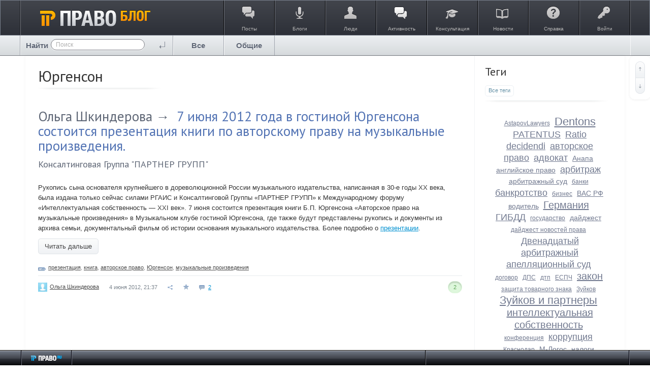

--- FILE ---
content_type: application/javascript
request_url: https://blog.pravo.ru/application/frontend/components/activity/js/activity.js?v=1
body_size: 691
content:
/**
 * Активность
 *
 * @module ls/activity
 *
 * @license   GNU General Public License, version 2
 * @copyright 2013 OOO "ЛС-СОФТ" {@link http://livestreetcms.com}
 * @author    Denis Shakhov <denis.shakhov@gmail.com>
 */

(function($) {
    "use strict";

    $.widget( "livestreet.lsActivity", $.livestreet.lsComponent, {
        /**
         * Дефолтные опции
         */
        options: {
            // Ссылки
            urls: {
                // Подгрузка событий
                more: null
            },

            // Селекторы
            selectors: {
                // Список событий
                list: '.js-activity-event-list',
                // Событие
                event: '.js-activity-event',
                // Кнопка подгрузки событий
                more: '.js-activity-more'
            }
        },

        /**
         * Конструктор
         *
         * @constructor
         * @private
         */
        _create: function () {
            this._super();

            // Подгрузка событий
            this.elements.more.lsMore({
                urls: {
                    load: this.option( 'urls.more' ),
                },
                proxy: [ 'last_id' ],
                target: this.elements.list,
                beforeload: function (e, context) {
                    context._setParam( 'date_last', this.getDateLast() );
                }.bind( this )
            });
        },

        /**
         * Получает дату последнего подгруженного события
         */
        getDateLast: function() {
            return this.elements.list.find( this.option( 'selectors.event' ) ).last().find( 'time' ).data( 'date' );
        }
    });
})(jQuery);

--- FILE ---
content_type: application/javascript
request_url: https://blog.pravo.ru/framework/frontend/components/modal/js/modal.js?v=1
body_size: 2809
content:
/**
 * Modal
 *
 * @module modal
 *
 * @license   GNU General Public License, version 2
 * @copyright 2013 OOO "ЛС-СОФТ" {@link http://livestreetcms.com}
 * @author    Denis Shakhov <denis.shakhov@gmail.com>
 */

var ls = ls || {};

(function($) {
    "use strict";

    var scrollbarWidth, html, body, _window = $(window);

    // Overlay
    // ----------

    var _overlay = (function ($) {
        this.element = $('<div class="ls-modal-overlay js-ls-modal-overlay" />');

        /**
         * Init
         */
        this.init = function () {
            html = $('html');
            body = $('body');
            scrollbarWidth = this.getScrollbarWidth();

            body.append( this.element );
            this.resize();
        };

        /**
         * Show
         */
        this.show = function () {
            // Скрываем скролл
            html.css('overflow', 'hidden');

            // Добавляем отступ чтобы контент не смещался после убирания скроллбара
            if ( body.outerHeight() > _window.height() ) body.css('margin-right', scrollbarWidth);

            this.element.css({
                overflow: 'auto'
            });

            this.element.fadeIn( 300 );
        };

        /**
         * Hide
         */
        this.hide = function ( callback ) {
            this.element.fadeOut( 300, function () {
                html.css('overflow', 'auto');
                body.css('margin-right', 0);

                if ( $.isFunction( callback ) ) callback();
            });
        };

        /**
         * Resize
         */
        this.resize = function () {
            this.element.innerHeight( _window.height() );

            // Центрирование мод. окна при ресайзе
            // Необходимо из за того что в FF и IE анимация воспроизводится
            // криво при margin: 0 auto
            var modal = this.getActiveModal();
            if ( ! modal.length ) return;
            modal.css('margin-left', ( _overlay.element.width() - modal.outerWidth() ) / 2);
        };

        /**
         * Is overlay visible or not
         */
        this.isVisible = function () {
            return this.element.is(':visible');
        };

        /**
         * Return active modal window
         */
        this.getActiveModal = function () {
            return _overlay.element.find('[data-type=modal]:visible').eq(0);
        };

        /**
         * Получает ширину скроллбара в браузере
         */
        this.getScrollbarWidth = function () {
            var holder = $('<div>').css({ 'width': 100, 'height': 100, 'overflow': 'auto', 'position': 'absolute', 'bottom': 0, 'left': 0 });
            var width = 100 - $('<div>').css('height', 200).appendTo( holder.appendTo('body') ).width();
            holder.remove();
            return width;
        };

        return this;
    }).call(_overlay || {}, jQuery);


    // Loader
    // ----------

    var _loader = (function ($) {
        this.element = $('<div class="ls-modal-loader ls-loading js-ls-modal-loader" />');

        /**
         * Init
         */
        this.init = function () {
            _overlay.element.append( this.element );
        };

        /**
         * Show
         */
        this.show = function () {
            this.element.show();
        };

        /**
         * Hide
         */
        this.hide = function () {
            this.element.hide();
        };

        return this;
    }).call(_loader || {}, jQuery);


    // Plugin
    // ----------

    $.widget( "livestreet.lsModal", $.livestreet.lsComponent, {
        /**
         * Дефолтные опции
         */
        options: {
            selectors: {
                // Кнопка закрытия модального
                close: '[data-type=modal-close]',
                // Табы
                tabs: '.js-ls-modal-tabs'
            },
            // Анимация при показе
            show: {
                effect: 'slide',
                duration: 300,
                direction: 'up'
            },
            // Анимация при скрытии
            hide: {
                effect: 'drop',
                duration: 200,
                direction: 'up'
            },
            // Центрирование окна по вертикали
            center: true,

            // Ajax
            url: null,
            params: null,

            // Callbacks
            create: null,
            aftershow: null,
            afterhide: null,

            tabsOptions: {}
        },

        /**
         * Конструктор
         *
         * @constructor
         * @private
         */
        _create: function() {
            this._super();

            // Переносим все модальные в оверлей
            if ( this.options.url ) {
                _overlay.element.append(this.element);
            } else {
                this.document.on('ready' + this.eventNamespace, function (e) {
                    _overlay.element.append(this.element);
                }.bind(this));
            }

            // Табы
            if ( this.elements.tabs ) this.elements.tabs.lsTabs( this.option( 'tabsOptions' ) );

            // События
            // ----------

            // Кнопки закрытия модального окна
            this._on( this.getElement( 'close' ), { click: 'hide' });

            this._trigger("create", null, this);
        },

        /**
         * Показавает модальное окно
         */
        show: function () {
            var isOverlayVisible = _overlay.isVisible();

            this._trigger("beforeshow", null, this);

            _overlay.getActiveModal().lsModal('hide', false);

            if ( ! isOverlayVisible ) _overlay.element.css({ 'display' : 'block', 'visibility' : 'hidden' });
            this.element.css({ 'display' : 'block', 'visibility' : 'hidden' });
            this.element.css({
                // Центрируем по вертикали только если высота
                // модального меньше высоты окна
                'margin-top': this.options.center && this.element.outerHeight() < _overlay.element.height() ? ( _overlay.element.height() - this.element.outerHeight() ) / 2 : this.element.css('margin-top'),
                // В FF и IE исправляет баг с анимацией
                'margin-left': ( _overlay.element.width() - this.element.outerWidth() ) / 2
            });

            if ( ! isOverlayVisible ) _overlay.element.css({ 'display' : 'none', 'visibility' : 'visible' });
            this.element.css({ 'display' : 'none', 'visibility' : 'visible' });

            // Показываем модальное
            if ( ! isOverlayVisible ) _overlay.show();

            this._show(this.element, this.options.show, function () {
                this._trigger("aftershow", null, this);
            }.bind(this));
        },

        /**
         * Скрывает модальное окно
         */
        hide: function ( hideOverlay ) {
            hideOverlay = typeof hideOverlay === 'undefined' ? true : hideOverlay;

            this._trigger("beforehide", null, this);

            this._hide(this.element, this.options.hide, function () {
                if ( this.options.url ) this.element.remove();

                // Если есть другие открытые окна, то оверлей не скрываем
                if ( hideOverlay && ! _overlay.getActiveModal().not(this.element).length ) {
                    _overlay.hide(function () {
                        this._trigger("afterhide", null, this);
                    }.bind(this));
                } else {
                    this._trigger("afterhide", null, this);
                }
            }.bind(this));
        },

        /**
         * Показавает/скрывает модальное окно
         */
        toggle: function () {
            this[ this.element.is(':visible') ? 'hide' : 'show' ]();
        }
    });


    // Ajax
    // ----------

    ls.modal = (function ($) {
        /**
         * Load modal from url
         *
         * @param  {String} url     URL
         * @param  {Object} params  Params
         * @param  {Object} options Options
         */
        this.load = function (url, params, options) {
            options = options || {};
            if ( ! _overlay.isVisible() ) _overlay.show();
            _overlay.getActiveModal().lsModal('hide', false);
            _loader.show();

            options.url = url;
            options.params = params || {};

            ls.ajax.load(url, params, function (result) {
                _loader.hide();
                $( $.trim( result['sText'] ) ).lsModal( options ).lsModal('show');
            }, {
                onError: function () {
                    _loader.hide();
                    _overlay.hide();
                }
            });
        };

        /**
         * Перезагрузка активного аякс окна
         */
        this.reload = function () {
            var modal = _overlay.getActiveModal();

            if ( ! modal.length ) return;

            var options = modal.data('livestreet-modal').options;

            modal.remove();
            ls.modal.load( options.url, options.params, options );
        };

        return this;
    }).call(ls.modal || {}, jQuery);



    // События
    // ----------

    // Клик по оверлею
    _overlay.element.on('click', function (e) {
        if ( e.target == this ) {
            _overlay.getActiveModal().lsModal('hide');
            _loader.hide();
        }
    });

    // Закрытие модального по нажатию на Esc
    $(document).on('keyup.modal', function (e) {
        var modal = _overlay.getActiveModal();

        if ( e.keyCode === 27 && modal.length ) modal.lsModal('hide');
    });


    // Инициализация
    $(document).on('ready', function (e) {
        _overlay.init();
        _loader.init();

        $(document).on('click', '[data-type=modal-toggle][data-modal-url]', function (e) {
            var options = ls.utils.getDataOptions($(this), 'modal');
            var params = ls.utils.getDataOptions($(this), 'param') || {};

            ls.modal.load(options.url, params, options);
            e.preventDefault();
        });
    });

    _window.on('resize', function () {
        _overlay.resize();
    });
})(jQuery);
